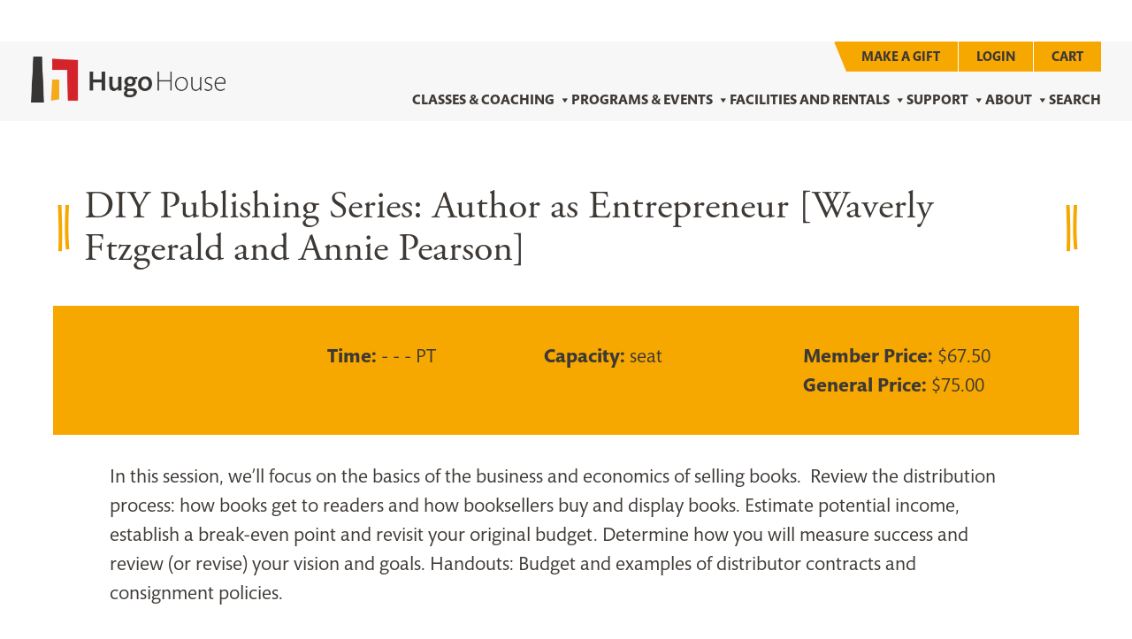

--- FILE ---
content_type: image/svg+xml
request_url: https://hugohouse.org/wp-content/themes/hugohouse/img/icon-close.svg
body_size: -414
content:
<svg xmlns="http://www.w3.org/2000/svg" width="29.354" height="29.353" viewBox="0 0 29.354 29.353">
  <g id="Group_1609" data-name="Group 1609" transform="translate(-328.907 -18.152)">
    <rect id="Rectangle_799" data-name="Rectangle 799" width="37.512" height="4" transform="translate(331.736 18.152) rotate(45)" fill="#383838"/>
    <rect id="Rectangle_800" data-name="Rectangle 800" width="37.511" height="4" transform="translate(358.261 20.98) rotate(135)" fill="#383838"/>
  </g>
</svg>


--- FILE ---
content_type: application/javascript; charset=UTF-8
request_url: https://hugohouse.org/wp-content/themes/hugohouse/js/jquery.gridder.min.js?ver=221010-210803
body_size: 557
content:
/*
 *  gridder - v1.4.2
 *  A jQuery plugin that displays a thumbnail grid expanding preview similar to the effect seen on Google Images.
 *  http://www.oriongunning.com/
 *
 *  Made by Orion Gunning
 *  Under MIT License
 */
!function(a){"function"==typeof define&&define.amd?define(["jquery"],a):"object"==typeof exports?module.exports=a(require("jquery")):a(jQuery)}(function(a){a.fn.extend(a.easing,{def:"easeInOutExpo",easeInOutExpo:function(a,b,c,d,e){return 0===b?c:b===e?c+d:(b/=e/2)<1?d/2*Math.pow(2,10*(b-1))+c:d/2*(-Math.pow(2,-10*--b)+2)+c}}),a(document).keydown(function(b){var c=b.keyCode,d=a(".currentGridder"),e=d.find(".gridder-show");d.length&&(37===c&&(e.prev().prev().trigger("click"),b.preventDefault()),39===c&&(e.next().trigger("click"),b.preventDefault()))}),a.fn.gridderExpander=function(b){var c=a.extend({},a.fn.gridderExpander.defaults,b);return this.each(function(){function b(b){c.scroll&&a("html, body").animate({scrollTop:b.find(".selectedItem").offset().top-c.scrollOffset},{duration:200,easing:c.animationEasing}),g.removeClass("hasSelectedItem"),h=!1,b.find(".selectedItem").removeClass("selectedItem"),b.find(".gridder-show").slideUp(c.animationSpeed,c.animationEasing,function(){b.find(".gridder-show").remove(),c.onClosed(b)}),a(".currentGridder").removeClass("currentGridder")}function d(d){if(a(".currentGridder").removeClass("currentGridder"),g.addClass("currentGridder"),d.hasClass("selectedItem"))return void b(g,c);g.find(".selectedItem").removeClass("selectedItem"),d.addClass("selectedItem"),g.find(".gridder-show").remove(),g.hasClass("hasSelectedItem")||g.addClass("hasSelectedItem");var h=a('<div class="gridder-show loading"></div>');f=h.insertAfter(d);var i="";0===d.data("griddercontent").indexOf("#")?(i=a(d.data("griddercontent")).html(),e(d,i)):a.ajax({type:"GET",url:d.data("griddercontent"),success:function(a){i=a,e(d,i)},error:function(a){i=a.responseText,e(d,i)}})}function e(b,d){var e='<div class="gridder-padding">';if(c.showNav){var g=a(".selectedItem").prev(),i=a(".selectedItem").next().next();e+='<div class="gridder-navigation">',e+='<a href="#" class="gridder-close">'+c.closeText+"</a>",e+='<a href="#" class="gridder-nav prev '+(g.length?"":"disabled")+'">'+c.prevText+"</a>",e+='<a href="#" class="gridder-nav next '+(i.length?"":"disabled")+'">'+c.nextText+"</a>",e+="</div>"}if(e+='<div class="gridder-expanded-content">',e+=d,e+="</div>",e+="</div>",h?(f.html(e),f.find(".gridder-padding").fadeIn(c.animationSpeed,c.animationEasing,function(){h=!0,"function"==typeof c.onContent&&c.onContent(f)})):f.hide().append(e).slideDown(c.animationSpeed,c.animationEasing,function(){h=!0,"function"==typeof c.onContent&&c.onContent(f)}),c.scroll){var j="panel"===c.scrollTo?b.offset().top+b.height()-c.scrollOffset:b.offset().top-c.scrollOffset;a("html, body").animate({scrollTop:j},{duration:c.animationSpeed,easing:c.animationEasing})}f.removeClass("loading")}var f,g=a(this),h=!1;c.onStart(g),g.on("click",".gridder-list",function(b){b.preventDefault();var c=a(this);d(c)}),g.on("click",".gridder-nav.next",function(b){b.preventDefault(),a(this).parents(".gridder-show").next().trigger("click")}),g.on("click",".gridder-nav.prev",function(b){b.preventDefault(),a(this).parents(".gridder-show").prev().prev().trigger("click")}),g.on("click",".gridder-close",function(a){a.preventDefault(),b(g)})})},a.fn.gridderExpander.defaults={scroll:!0,scrollOffset:30,scrollTo:"panel",animationSpeed:400,animationEasing:"easeInOutExpo",showNav:!0,nextText:"Next",prevText:"Previous",closeText:"Close",onStart:function(){},onContent:function(){},onClosed:function(){}}});